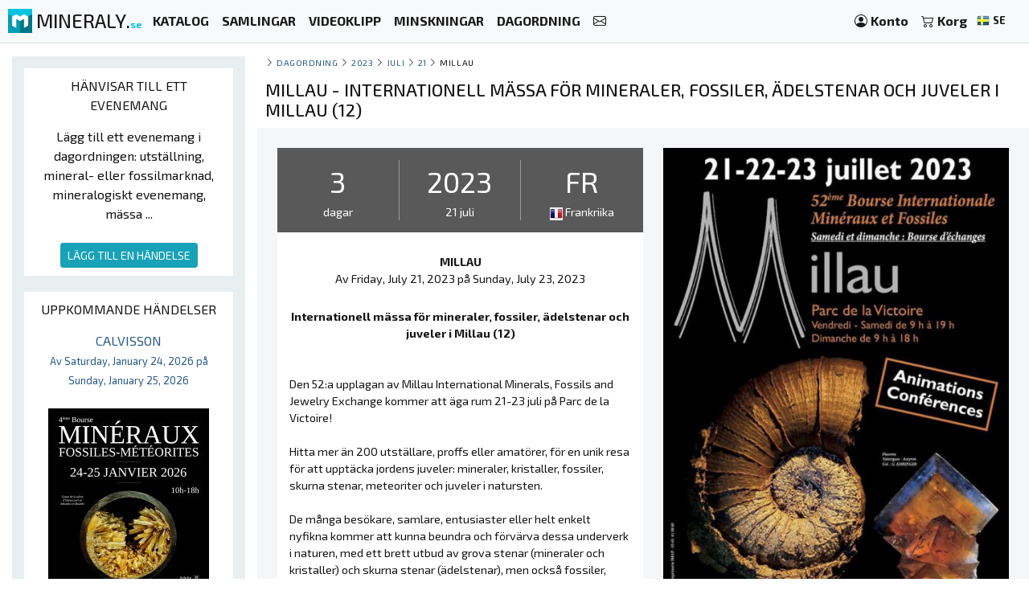

--- FILE ---
content_type: text/html; charset=UTF-8
request_url: https://mineraly.se/kalendern/2023/juli/21/frankriika-millau/internationell-massa-for-mineraler-fossiler-adelstenar-och-juveler-i-millau-12
body_size: 8963
content:
<!DOCTYPE html>
<html xmlns:og="http://ogp.me/ns#" lang="se">
    <head>

                                    <!-- Google tag (gtag.js) -->
                <script async src="https://www.googletagmanager.com/gtag/js?id=G-3HPTYBT877"></script>
                <script>
                window.dataLayer = window.dataLayer || [];
                function gtag(){dataLayer.push(arguments);}
                gtag('js', new Date());
                gtag('config', 'G-3HPTYBT877');
                </script>
                <!-- Google tag (gtag.js) -->
                <script async src="https://www.googletagmanager.com/gtag/js?id=G-G9MWB7YLDE"></script>
                <script>
                window.dataLayer = window.dataLayer || [];
                function gtag(){dataLayer.push(arguments);}
                gtag('js', new Date());
                gtag('config', 'G-G9MWB7YLDE');
                </script>
                    
        <meta charset="utf-8">
        <meta name="theme-color" content="#343a40">
        <meta http-equiv="X-UA-Compatible" content="IE=edge">
        <meta content="width=device-width, initial-scale=1, maximum-scale=4, user-scalable=yes" name="viewport">
        
                     
    <meta name="author" content="Ravaka & Mineraly">
<title>Millau, Internationell mässa för mineraler, fossiler, ädelstenar och juveler i Millau (12)</title>
    <meta name="description" content="Millau | av 21 juli 2023 på 23 juli 2023 | Den 52:a upplagan av Millau International Minerals, Fossils and Jewelry Exchange kommer att äga rum 21-23 juli på Parc de la Victo...">
    <meta property="og:type" content="article" />
    <meta property="og:title" content="Millau, Internationell mässa för mineraler, fossiler, ädelstenar och juveler i Millau (12)" />
    <meta property="og:description" content="Millau | av 21 juli 2023 på 23 juli 2023 | Den 52:a upplagan av Millau International Minerals, Fossils and Jewelry Exchange kommer att äga rum 21-23 juli på Parc de la Victo..." />
    <meta property="og:url" content="https://mineraly.se/kalendern/2023/juli/21/frankriika-millau/internationell-massa-for-mineraler-fossiler-adelstenar-och-juveler-i-millau-12" />
    <meta property="og:image" content="https://mineraly.se/media/calendar/228-salon-international-des-mineraux-fossiles-gemmes-et-bijoux-de-millau-12.jpg.bak" />

<script type="application/ld+json">
{
    "@context": "http:\/\/schema.org\/",
    "@type": "Event",
    "url": "https:\/\/mineraly.se\/kalendern\/2023\/juli\/21\/frankriika-millau\/internationell-massa-for-mineraler-fossiler-adelstenar-och-juveler-i-millau-12",
    "name": "Internationell m\u00e4ssa f\u00f6r mineraler, fossiler, \u00e4delstenar och juveler i Millau (12)",
    "description": "Den 52:a upplagan av Millau International Minerals, Fossils and Jewelry Exchange kommer att \u00e4ga rum 21-23 juli p\u00e5 Parc de la Victoire!\r\n\r\nHitta mer \u00e4n 200 utst\u00e4llare, proffs eller amat\u00f6rer, f\u00f6r en unik resa f\u00f6r att uppt\u00e4cka jordens juveler: mineraler, kristaller, fossiler, skurna stenar, meteoriter och juveler i natursten.\r\n\r\nDe m\u00e5nga bes\u00f6kare, samlare, entusiaster eller helt enkelt nyfikna kommer att kunna beundra och f\u00f6rv\u00e4rva dessa underverk i naturen, med ett brett utbud av grova stenar (mineraler och kristaller) och skurna stenar (\u00e4delstenar), men ocks\u00e5 fossiler, meteoriter och naturstenssmycken .\r\n\r\nDet \u00e4r en total neds\u00e4nkning i en fascinerande v\u00e4rld, d\u00e4r f\u00f6rundran garanteras tack vare m\u00e5ngfalden av stenar som erbjuds i alla former och f\u00e4rger. Varje mineral \u00e4r unikt och dess egenskaper g\u00f6r att du kan l\u00e4ra dig mer om v\u00e5r planets geologi!\r\n\r\nRestaurang och bar p\u00e5 plats \u2726 Gratis parkering\r\n\r\nSchema:\r\nFredag \u200b\u200b21 juli och l\u00f6rdag 22 juli: 10.00-19.00 \u2013 s\u00f6ndag 23. juli: 10.00-18.00.\r\n\r\nPlats:\r\nParc de la Victoire och i bygdeg\u00e5rden\r\nAvenue Charles de Gaulle\r\n12100 Millau\r\n\r\nPriser (biljett p\u00e5 plats):\r\n\r\n- Vuxenpris: 4\u20ac pris\r\n- Reducerat pris: (> 10 \u00e5r, studenter, seniorer, PMR) och f\u00f6r Millavois mot uppvisande av bevis\r\n- Gratis upp till 12 \u00e5r\r\n \r\nWebbplats: https:\/\/kristaliamineralexpos.com\r\n\r\nKontakt: Marie-Louise Navarro 06.09.02.22.03 - kristaliaplm@gmail.com",
    "startDate": "2023-07-21T00:00:00+02:00",
    "endDate": "2023-07-23T00:00:00+02:00",
    "location": {
        "@type": "Place",
        "name": "Parc de la victoire",
        "address": {
            "@type": "PostalAddress",
            "streetAddress": "Avenue Charles de Gaulles",
            "addressLocality": "Millau",
            "postalCode": 12100,
            "addressCountry": "FR"
        }
    },
    "image": [
        "https:\/\/mineraly.se\/media\/calendar\/228-salon-international-des-mineraux-fossiles-gemmes-et-bijoux-de-millau-12.jpg.bak"
    ]
}
</script>
        
                        <link rel="icon" type="image/png" href="/assets/mineraly/img/favicon.png?version=4.31">
        
        <link rel="stylesheet" href="https://cdn.jsdelivr.net/npm/bootstrap@4.6.0/dist/css/bootstrap.min.css">
        <link rel="stylesheet" href="https://cdn.jsdelivr.net/npm/bootstrap-slider@11.0.2/dist/css/bootstrap-slider.min.css">
                    <link rel="stylesheet" href="https://cdn.jsdelivr.net/npm/leaflet@1.7.1/dist/leaflet.css">
                
        <link rel="stylesheet" href="/assets/mineraly/css/main.min.css?version=4.31">
        <link rel="stylesheet" href="https://fonts.googleapis.com/css?family=Exo+2:300,300i,400,400i,500,500i,600,600i,700,700i,800&display=swap">
        <link rel="stylesheet" href="https://cdn.jsdelivr.net/npm/bootstrap-icons@1.11.3/font/bootstrap-icons.min.css">

    </head>
    <body>

        
    <nav class="navbar fixed-top navbar-expand-lg navbar-light bg-light navbar-zone border-bottom">
    
    <a class="navbar-brand" href="/" title="Samlarbara mineraler, kristaller, fossiler och meteoriter.">
        <img src="/assets/mineraly/img/logo.png?version=4.31" width="30" height="30" class="align-top" alt="Samlarbara mineraler, kristaller, fossiler och meteoriter." title="Samlarbara mineraler, kristaller, fossiler och meteoriter.">
        <span class="d-none d-sm-inline sitename">MINERALY.<small class="d-none d-sm-inline color-mineraly"><b>se</b></small></span>
    </a>

    <div class="collapse navbar-collapse" id="navbarNav">
        <ul class="navbar-nav mr-auto">
                        <li class="nav-item active">
                <a class="nav-link" href="/shop" title="Katalog över produkter till salu"><b>KATALOG</b></a>
            </li>
            <li class="nav-item active">
                <a class="nav-link" href="/shop/collections" title="Produktkollektioner till salu"><b>SAMLINGAR</b></a>
            </li>
            <li class="nav-item active">
                <a class="nav-link" href="/shop/videos" title="Videor av produkter till salu"><b>VIDEOKLIPP</b></a>
            </li>
            <li class="nav-item active">
                <a class="nav-link" href="/rabattkoder" title="Produkter på kampanj- och rabattkoder"><b>MINSKNINGAR</b></a>
            </li>
                        <li class="nav-item active">
                <a class="nav-link" href="/kalendern/stipendier-utstallningar-vardagsrum-massor" title="Kalender för stipendier, mässor och utställningar"><b>DAGORDNING</b></a>
            </li>
            <li class="nav-item active">
                <a class="nav-link" href="/contact" title="Kontakta oss"><b><i class="bi bi-envelope"></i></b></a>
            </li>
        </ul>
    </div>
    
    <span class="navbar-text">
    
        <div class="d-flex flex-row order-2 order-lg-3">
            <ul class="navbar-nav flex-row">
                <li class="nav-item active d-inline d-sm-inline d-md-none d-lg-none d-xl-none"><span class="nav-link px-2" title="Sök produkter"><i class="bi bi-search" id="search-button"></i></span></li>
                <li class="nav-item active">
                    <a class="nav-link px-2" href="/account" title="Mitt konto">
                        <i class="bi bi-person-circle"></i> <div class="d-none d-md-inline"><b>Konto </b></div>
                    </a>
                </li>
                <li class="nav-item active dropdown" id="nav-basket">
    <a class="nav-link px-2" href="/basket" title="Se min korg">
        <i class="bi bi-cart2"></i> <div class="d-none d-md-inline"><b>Korg</b></div>
            </a>
</li>
                <li class="nav-item active p-1">
                    <a href="/locales" title="Samlarbara mineraler, kristaller, fossiler och meteoriter. språk" rel="nofollow" data-toggle="modal" data-target="#modalLoad">
                        <img src="/assets/img/flags/se.webp?version=4.31" alt="Mineraly språk se" title="Mineraly Språk se" width="16px" height="16px"> <small><b>SE</b></small>
                        <i class="bi bi-caret-down text-light"></i>
                    </a>
                </li>
            </ul>
        </div>
    
    </span>
    
    <button class="navbar-toggler" type="button" data-toggle="collapse" data-target="#navbarNav" aria-controls="navbarNav" aria-expanded="false" aria-label="Toggle navigation">
        <span class="navbar-toggler-icon"></span>
    </button>

</nav>

            
        
    <div class="container-fluid" id="main-zone">
        <div class="row">

            <div class="col-12 col-sm-12 col-md-4 col-lg-3 col-xl-3 order-12 order-sm-12 order-md-4 left-col">
                <div class="left-div">
                
                    
                                            <div class="bloc">

    <div class="text-center bloc-title">
        HÄNVISAR TILL ETT EVENEMANG
    </div>

    <div class="row">
        <div class="col-12 calendar-menu text-center">

            Lägg till ett evenemang i dagordningen: utställning, mineral- eller fossilmarknad, mineralogiskt evenemang, mässa ...
            <br><br>
            <a href="/kalendern/lagg-till" title="Lägg till en händelse">
                <button class="btn btn-sm btn-info">LÄGG TILL EN HÄNDELSE</button>
            </a>
            
        </div>
    </div>
    
</div>
                                        
                    <div id="category-zone">
                        <div class="bloc">

    <div class="text-center bloc-title">
        UPPKOMMANDE HÄNDELSER
    </div>

    <div class="row">
                    <div class="col-12 text-center">
                <a href="/kalendern/2026/januari/24/frankriika-calvisson/4-e-mineral-fossil-och-meteoritmassan" title="4:e mineral-, fossil- och meteoritmässan">
                    CALVISSON<br>
                    <small>
                         
                            Av Saturday, January 24, 2026 på Sunday, January 25, 2026
                                            </small>
                                            <br><br>
                        <img src="https://mineraly.se/media/cache/page_200/media/calendar/463-4eme-bourse-aux-mineraux-fossiles-et-meteorites.jpg.bak" title="4:e mineral-, fossil- och meteoritmässan" alt="4:e mineral-, fossil- och meteoritmässan">
                                        <br><br>
                </a>
            </div>
                    <div class="col-12 text-center">
                <a href="/kalendern/2026/januari/24/frankriika-saint-jean-le-blanc/46-e-massan-for-mineraler-fossiler-och-adelstenar" title="46:e mässan för mineraler, fossiler och ädelstenar">
                    SAINT-JEAN-LE-BLANC<br>
                    <small>
                         
                            Av Saturday, January 24, 2026 på Sunday, January 25, 2026
                                            </small>
                                            <br><br>
                        <img src="https://mineraly.se/media/cache/page_200/media/calendar/479-46eme-salon-mineraux-fossiles-gemmes-meteorites-cristaux-bien-etre-et-bijoux-de-createurs.jpg.bak" title="46:e mässan för mineraler, fossiler och ädelstenar" alt="46:e mässan för mineraler, fossiler och ädelstenar">
                                        <br><br>
                </a>
            </div>
                    <div class="col-12 text-center">
                <a href="/kalendern/2026/januari/31/frankriika-guilherand-granges/46-e-guilherand-granges-mineral-och-fossilbors" title="46:e Guilherand-Granges mineral- och fossilbörs">
                    GUILHERAND-GRANGES<br>
                    <small>
                         
                            Av Saturday, January 31, 2026 på Sunday, February 1, 2026
                                            </small>
                                            <br><br>
                        <img src="https://mineraly.se/media/cache/page_200/calendar/465-46eme-bourse-mineraux-et-fossiles-de-guilherand-granges.jpg" title="46:e Guilherand-Granges mineral- och fossilbörs" alt="46:e Guilherand-Granges mineral- och fossilbörs">
                                        <br><br>
                </a>
            </div>
                    <div class="col-12 text-center">
                <a href="/kalendern/2026/januari/31/frankriika-merpins/utstallning-av-mineraler-fossiler-och-designersmycken" title="Utställning av mineraler, fossiler och designersmycken.">
                    MERPINS<br>
                    <small>
                         
                            Av Saturday, January 31, 2026 på Sunday, February 1, 2026
                                            </small>
                                            <br><br>
                        <img src="https://mineraly.se/media/cache/page_200/media/calendar/495-salon-mineraux-fossiles-bijoux-de-createur-15.jpg.bak" title="Utställning av mineraler, fossiler och designersmycken." alt="Utställning av mineraler, fossiler och designersmycken.">
                                        <br><br>
                </a>
            </div>
                    <div class="col-12 text-center">
                <a href="/kalendern/2026/januari/31/frankriika-villesiscle/1-a-mineral-fossil-och-smyckesutstallningen" title="1:a mineral-, fossil- och smyckesutställningen">
                    VILLESISCLE<br>
                    <small>
                         
                            Av Saturday, January 31, 2026 på Sunday, February 1, 2026
                                            </small>
                                            <br><br>
                        <img src="https://mineraly.se/media/cache/page_200/media/calendar/497-1er-salon-mineraux-fossiles-bijoux-3.jpg.bak" title="1:a mineral-, fossil- och smyckesutställningen" alt="1:a mineral-, fossil- och smyckesutställningen">
                                        <br><br>
                </a>
            </div>
            </div>
    
</div>
                    </div>

                </div>
            </div>

            <div class="col-12 col-sm-12 col-md-8 col-lg-9 col-xl-9 order-1 order-sm-1 order-md-8">
                <div class="row">
                    
                    <div class="col-12 ariane">
                                                    <a href="/kalendern/lagg-till" title="Lägg till en händelse" class="float-right d-block d-md-none">
                                <button class="btn btn-sm btn-info calendar-btn-add">LÄGG TILL EN HÄNDELSE</button>
                            </a>
                                                <i class="bi bi-chevron-right"></i> <a href="/kalendern/stipendier-utstallningar-vardagsrum-massor" title="Kalender för stipendier, mässor och utställningar">Dagordning</a>
                                                    <i class="bi bi-chevron-right"></i> <a href="/kalendern/2023" title="Mineralutställning år 2023">2023</a>
                                                                            <i class="bi bi-chevron-right"></i> <a href="/kalendern/2023/juli" title="Mineralutställning juli 2023">juli</a>
                                                                            <i class="bi bi-chevron-right"></i> <a href="/kalendern/2023/juli/21" title="Mineralutställning 21 juli 2023">21</a>
                                                                            <i class="bi bi-chevron-right"></i> Millau
                                                                    </div>
                </div>
    
                
                

<div id="result-zone">

    <div class="row">
        <div class="col-12 h1-head">
                        
            <h1 class="h1-title">Millau - Internationell mässa för mineraler, fossiler, ädelstenar och juveler i Millau (12)</h1>
        </div>
    </div>

    <div class="row panel">
        <div class="col-12 col-sm-12 col-md-12 col-lg-6 col-xl-6 panel-full bg-white">

            <div class="panel-items">
                
                <div class="row">
                    <div class="col-4 text-center panel-border-right">
                        <div class="panel-item-value">3</div>
                        <div class="panel-item-unit">dagar</div>
                    </div>
                    <div class="col-4 text-center panel-border-right">
                        <div class="panel-item-value">2023</div>
                        <div class="panel-item-unit">21 juli</div>
                    </div>
                    <div class="col-4 text-center">
                        <div class="panel-item-value">FR</div>
                        <div class="panel-item-unit"><img src="/assets/img/flags/fr.webp"> Frankriika</div>
                    </div>
                </div>

            </div>

            <div class="col-12 panel-details">
                
                <div class="panel-detail text-center">
                    <br>
                    <b>MILLAU</b><br>
                     
                        Av Friday, July 21, 2023 på Sunday, July 23, 2023
                                    </div>
                
                <br>
                <div class="text-center"><b>Internationell mässa för mineraler, fossiler, ädelstenar och juveler i Millau (12)</b></div>
                <br><br>
                Den 52:a upplagan av Millau International Minerals, Fossils and Jewelry Exchange kommer att äga rum 21-23 juli på Parc de la Victoire!<br />
<br />
Hitta mer än 200 utställare, proffs eller amatörer, för en unik resa för att upptäcka jordens juveler: mineraler, kristaller, fossiler, skurna stenar, meteoriter och juveler i natursten.<br />
<br />
De många besökare, samlare, entusiaster eller helt enkelt nyfikna kommer att kunna beundra och förvärva dessa underverk i naturen, med ett brett utbud av grova stenar (mineraler och kristaller) och skurna stenar (ädelstenar), men också fossiler, meteoriter och naturstenssmycken .<br />
<br />
Det är en total nedsänkning i en fascinerande värld, där förundran garanteras tack vare mångfalden av stenar som erbjuds i alla former och färger. Varje mineral är unikt och dess egenskaper gör att du kan lära dig mer om vår planets geologi!<br />
<br />
Restaurang och bar på plats ✦ Gratis parkering<br />
<br />
Schema:<br />
Fredag ​​21 juli och lördag 22 juli: 10.00-19.00 – söndag 23. juli: 10.00-18.00.<br />
<br />
Plats:<br />
Parc de la Victoire och i bygdegården<br />
Avenue Charles de Gaulle<br />
12100 Millau<br />
<br />
Priser (biljett på plats):<br />
<br />
- Vuxenpris: 4€ pris<br />
- Reducerat pris: (> 10 år, studenter, seniorer, PMR) och för Millavois mot uppvisande av bevis<br />
- Gratis upp till 12 år<br />
 <br />
Webbplats: https://kristaliamineralexpos.com<br />
<br />
Kontakt: Marie-Louise Navarro 06.09.02.22.03 - kristaliaplm@gmail.com<br>
                <br>
                
                <div class="row">
                    <div class="col-6 panel-border-right-light" style="padding:0 25px">
                        
                        Parc de la victoire<br>                        Avenue Charles de Gaulles<br>                        12100 Millau<br>
                        FRANKRIIKA
                        
                    </div>
                    <div class="col-6 small" style="padding:0 25px">
                        
                        <i class="bi bi-globe" aria-hidden="true"></i>&nbsp; <a href="https://kristaliamineralexpos.com" target="_blank">https://kristaliamineralexpos....</a><br>                        <i class="bi bi-envelope" aria-hidden="true"></i>&nbsp; <a href="mailto:kristaliamineralexpos@gmail.com" target="_blank">kristaliamineralexpos@gmail.com</a><br>                        <i class="bi bi-phone" aria-hidden="true"></i>&nbsp; 0609022203<br>                        <i class="bi bi-person" aria-hidden="true"></i>&nbsp; Navarro Marie-Louise
                    </div>
                </div>
                
            </div>

        </div>
        <div class="col-12 col-sm-12 col-md-12 col-lg-6 col-xl-6 panel-left">
            <img src="https://mineraly.se/media/cache/page_600/media/calendar/228-salon-international-des-mineraux-fossiles-gemmes-et-bijoux-de-millau-12.jpg.bak" class="width-100" title="Internationell mässa för mineraler, fossiler, ädelstenar och juveler i Millau (12)" alt="Internationell mässa för mineraler, fossiler, ädelstenar och juveler i Millau (12)">
        </div>
    </div>

    <div class="row">
        <div class="col-12 calendar-map">
            <div id="map-event"></div>
        </div>
    </div>

</div>

                
                    <div class="row">
        <div class="col-12 product-zone-title">
            Att upptäcka i butiken :
        </div>
                    <div class="col product-zone">
                                <div class="product-box h-100">
        <div class="search-links">
                            <div class="product_basket_17566">
                                        
    <a href="/basket/add/17566/min" data-toggle="modal" data-target="#modalLoad" class="add-basket" title="Lägg till i kundvagn" rel="nofollow">
                    <span class="search-link text-dark">
                <i class="bi bi-cart2"></i> 
            </span>
            </a>

                </div>
                    </div>
        <div class="product-box-image">
                                                <div class="triangle triangle-medium triangle-new"></div><div class="triangle-text triangle-text-medium triangle-text-new">NEW</div>
                                                    <a href="/shop/kristaller/kristallisering/barite/17566" title="Liten baryt från Marocko" id="media_17566"><img src="https://mineraly.se/media/cache/square_200/product/2025/11/17566/barytine-brune-cristaux-12.jpg" alt="Liten marockansk brun baryta" title="Liten marockansk brun baryta" width="100%" height="100%"></a>
        </div>
        <div class="product-box-head">
            <div class="product-box-price">
                                                    <div class=""><b>
                        49<sup>€</sup>
                    </b></div>
                            </div>
            <div class="product-box-title">
                                                                <a href="/shop/kristaller/kristallisering/barite/17566" title="Liten baryt från Marocko">
                    <img src="/assets/img/flags/ma.webp?version=4.31" alt="Marokko" title="Barite mineraler Marokko" width="16px" height="16px"> barite
                </a>
            </div>
        </div>
        <div class="product-box-info">
                            <div class="text-center">
                    <small>
                        215 gram | 
                                                    80x75x50 mm
                                            </small>
                    <div class="pt-2 pb-2">
                        <a href="/shop/kristaller/kristallisering/barite/17566" title="Liten baryt från Marocko" class="rounded product-box-button pr-2 pl-2">
                            se produkt
                        </a>
                    </div>
                </div>
                    </div>
    </div>


            </div>
                    <div class="col product-zone">
                                <div class="product-box product-box-pro h-100">
        <div class="search-links">
                            <div class="product_basket_17904">
                                        
    <a href="/basket/add/17904/min" data-toggle="modal" data-target="#modalLoad" class="add-basket" title="Lägg till i kundvagn" rel="nofollow">
                    <span class="search-link text-danger">
                <i class="bi bi-cart2"></i> 
            </span>
            </a>

                </div>
                    </div>
        <div class="product-box-image">
                            <div class="icone-pro-min">
                    <i class="bi bi-lock-fill"></i> PRO
                </div>
                                    <a href="/shop/objekt/skivor/aragonit/17904" title="Naturlig grön Aragonit sten skiva Spánia 585gr mm" id="media_17904"><img src="https://mineraly.se/media/cache/square_200/product/pro/17904-aragonite-085517.jpg" alt="Naturlig grön Aragonit sten skiva" title="Naturlig grön Aragonit sten skiva" width="100%" height="100%"></a>
        </div>
        <div class="product-box-head">
            <div class="product-box-price">
                                                    <a href="/pro/info" class="text-danger small" data-toggle="modal" data-target="#modalLoad" title="Produkter reserverade för proffs och återförsäljare av mineraler.">
                        <i class="bi bi-question-circle-fill"></i>
                    </a>
                            </div>
            <div class="product-box-title">
                                                                <a href="/shop/objekt/skivor/aragonit/17904" title="Naturlig grön Aragonit sten skiva Spánia 585gr mm">
                    <img src="/assets/img/flags/es.webp?version=4.31" alt="Spánia" title="Aragonit mineraler Spánia" width="16px" height="16px"> aragonit
                </a>
            </div>
        </div>
        <div class="product-box-info">
                            <div class="text-center">
                    <small>
                        585 gram | 
                                                    9 produkter
                                            </small>
                    <div class="pt-2 pb-2">
                        <a href="/shop/objekt/skivor/aragonit/17904" title="Naturlig grön Aragonit sten skiva Spánia 585gr mm" class="rounded product-box-button-pro pr-2 pl-2">
                            se produkt
                        </a>
                    </div>
                </div>
                    </div>
    </div>


            </div>
                    <div class="col product-zone">
                                <div class="product-box h-100">
        <div class="search-links">
                            <div class="product_basket_17619">
                                        
    <a href="/basket/add/17619/min" data-toggle="modal" data-target="#modalLoad" class="add-basket" title="Lägg till i kundvagn" rel="nofollow">
                    <span class="search-link text-dark">
                <i class="bi bi-cart2"></i> 
            </span>
            </a>

                </div>
                    </div>
        <div class="product-box-image">
                                                <div class="triangle triangle-medium triangle-new"></div><div class="triangle-text triangle-text-medium triangle-text-new">NEW</div>
                                                    <a href="/shop/kristaller/kristaller-pa-matris/epidote/17619" title="Kristallin epidot från Marocko" id="media_17619"><img src="https://mineraly.se/media/cache/square_200/product/2025/11/17619/epidote-cristaux-01.jpg" alt="Imilchil-epidotkristaller på klar matris" title="Imilchil-epidotkristaller på klar matris" width="100%" height="100%"></a>
        </div>
        <div class="product-box-head">
            <div class="product-box-price">
                                                    <div class=""><b>
                        69<sup>€</sup>
                    </b></div>
                            </div>
            <div class="product-box-title">
                                                                <a href="/shop/kristaller/kristaller-pa-matris/epidote/17619" title="Kristallin epidot från Marocko">
                    <img src="/assets/img/flags/ma.webp?version=4.31" alt="Marokko" title="Epidote mineraler Marokko" width="16px" height="16px"> epidote
                </a>
            </div>
        </div>
        <div class="product-box-info">
                            <div class="text-center">
                    <small>
                        200 gram | 
                                                    70x55x50 mm
                                            </small>
                    <div class="pt-2 pb-2">
                        <a href="/shop/kristaller/kristaller-pa-matris/epidote/17619" title="Kristallin epidot från Marocko" class="rounded product-box-button pr-2 pl-2">
                            se produkt
                        </a>
                    </div>
                </div>
                    </div>
    </div>


            </div>
                    <div class="col product-zone">
                                <div class="product-box h-100">
        <div class="search-links">
                            <div class="product_basket_17593">
                                        
    <a href="/basket/add/17593/min" data-toggle="modal" data-target="#modalLoad" class="add-basket" title="Lägg till i kundvagn" rel="nofollow">
                    <span class="search-link text-dark">
                <i class="bi bi-cart2"></i> 
            </span>
            </a>

                </div>
                    </div>
        <div class="product-box-image">
                                                <div class="triangle triangle-medium triangle-new"></div><div class="triangle-text triangle-text-medium triangle-text-new">NEW</div>
                                                    <a href="/shop/kristaller/kristaller-pa-matris/flusspat/17593" title="Grön fluorit Marocko - rå mineralprov" id="media_17593"><img src="https://mineraly.se/media/cache/square_200/product/2025/11/17593/fluorite-cube-cristal-11.jpg" alt="Grön fluorit Marocko: Samlingsexemplar på gangsten" title="Grön fluorit Marocko: Samlingsexemplar på gangsten" width="100%" height="100%"></a>
        </div>
        <div class="product-box-head">
            <div class="product-box-price">
                                                    <div class=""><b>
                        89<sup>€</sup>
                    </b></div>
                            </div>
            <div class="product-box-title">
                                                                <a href="/shop/kristaller/kristaller-pa-matris/flusspat/17593" title="Grön fluorit Marocko - rå mineralprov">
                    <img src="/assets/img/flags/ma.webp?version=4.31" alt="Marokko" title="Flusspat mineraler Marokko" width="16px" height="16px"> flusspat
                </a>
            </div>
        </div>
        <div class="product-box-info">
                            <div class="text-center">
                    <small>
                        670 gram | 
                                                    130x100x60 mm
                                            </small>
                    <div class="pt-2 pb-2">
                        <a href="/shop/kristaller/kristaller-pa-matris/flusspat/17593" title="Grön fluorit Marocko - rå mineralprov" class="rounded product-box-button pr-2 pl-2">
                            se produkt
                        </a>
                    </div>
                </div>
                    </div>
    </div>


            </div>
                    <div class="col product-zone">
                                <div class="product-box h-100">
        <div class="search-links">
                            <div class="product_basket_17843">
                                        
    <a href="/basket/add/17843/min" data-toggle="modal" data-target="#modalLoad" class="add-basket" title="Lägg till i kundvagn" rel="nofollow">
                    <span class="search-link text-dark">
                <i class="bi bi-cart2"></i> 
            </span>
            </a>

                </div>
                    </div>
        <div class="product-box-image">
                                                <div class="triangle triangle-medium triangle-new"></div><div class="triangle-text triangle-text-medium triangle-text-new">NEW</div>
                                                    <a href="/shop/kristaller/kristallisering/barite/17843" title="Orange baryt från Marocko i kristallform" id="media_17843"><img src="https://mineraly.se/media/cache/square_200/product/2025/12/17843/barytine-cristaux-01.JPG" alt="Naturlig kristallisering av marockansk orange baryt" title="Naturlig kristallisering av marockansk orange baryt" width="100%" height="100%"></a>
        </div>
        <div class="product-box-head">
            <div class="product-box-price">
                                                    <div class=""><b>
                        44<sup>€</sup>
                    </b></div>
                            </div>
            <div class="product-box-title">
                                                                <a href="/shop/kristaller/kristallisering/barite/17843" title="Orange baryt från Marocko i kristallform">
                    <img src="/assets/img/flags/ma.webp?version=4.31" alt="Marokko" title="Barite mineraler Marokko" width="16px" height="16px"> barite
                </a>
            </div>
        </div>
        <div class="product-box-info">
                            <div class="text-center">
                    <small>
                        1.1 kilo | 
                                                    170x60x85 mm
                                            </small>
                    <div class="pt-2 pb-2">
                        <a href="/shop/kristaller/kristallisering/barite/17843" title="Orange baryt från Marocko i kristallform" class="rounded product-box-button pr-2 pl-2">
                            se produkt
                        </a>
                    </div>
                </div>
                    </div>
    </div>


            </div>
                    <div class="col product-zone">
                                <div class="product-box h-100">
        <div class="search-links">
                            <div class="product_basket_17844">
                                        
    <a href="/basket/add/17844/min" data-toggle="modal" data-target="#modalLoad" class="add-basket" title="Lägg till i kundvagn" rel="nofollow">
                    <span class="search-link text-dark">
                <i class="bi bi-cart2"></i> 
            </span>
            </a>

                </div>
                    </div>
        <div class="product-box-image">
                                                <div class="triangle triangle-medium triangle-new"></div><div class="triangle-text triangle-text-medium triangle-text-new">NEW</div>
                                                    <a href="/shop/kristaller/kristallisering/barite/17844" title="Kristallisering av orange marockansk baryt" id="media_17844"><img src="https://mineraly.se/media/cache/square_200/product/2025/12/17844/barytine-cristaux-05.JPG" alt="Orangea barytkristaller från Marocko för samlare" title="Orangea barytkristaller från Marocko för samlare" width="100%" height="100%"></a>
        </div>
        <div class="product-box-head">
            <div class="product-box-price">
                                                    <div class=""><b>
                        59<sup>€</sup>
                    </b></div>
                            </div>
            <div class="product-box-title">
                                                                <a href="/shop/kristaller/kristallisering/barite/17844" title="Kristallisering av orange marockansk baryt">
                    <img src="/assets/img/flags/ma.webp?version=4.31" alt="Marokko" title="Barite mineraler Marokko" width="16px" height="16px"> barite
                </a>
            </div>
        </div>
        <div class="product-box-info">
                            <div class="text-center">
                    <small>
                        1.32 kilo | 
                                                    160x65x120 mm
                                            </small>
                    <div class="pt-2 pb-2">
                        <a href="/shop/kristaller/kristallisering/barite/17844" title="Kristallisering av orange marockansk baryt" class="rounded product-box-button pr-2 pl-2">
                            se produkt
                        </a>
                    </div>
                </div>
                    </div>
    </div>


            </div>
                    <div class="col product-zone">
                                <div class="product-box h-100">
        <div class="search-links">
                            <div class="product_basket_17588">
                                        
    <a href="/basket/add/17588/min" data-toggle="modal" data-target="#modalLoad" class="add-basket" title="Lägg till i kundvagn" rel="nofollow">
                    <span class="search-link text-dark">
                <i class="bi bi-cart2"></i> 
            </span>
            </a>

                </div>
                    </div>
        <div class="product-box-image">
                                                <div class="triangle triangle-medium triangle-new"></div><div class="triangle-text triangle-text-medium triangle-text-new">NEW</div>
                                                    <a href="/shop/kristaller/kristaller-pa-matris/flusspat/17588" title="Fluorit på gångart - Geologiskt prov" id="media_17588"><img src="https://mineraly.se/media/cache/square_200/product/2025/11/17588/fluorite-cube-cristal-06.jpg" alt="Naturlig grön fluorit: Prov på sten för insamling" title="Naturlig grön fluorit: Prov på sten för insamling" width="100%" height="100%"></a>
        </div>
        <div class="product-box-head">
            <div class="product-box-price">
                                                    <div class=""><b>
                        59<sup>€</sup>
                    </b></div>
                            </div>
            <div class="product-box-title">
                                                                <a href="/shop/kristaller/kristaller-pa-matris/flusspat/17588" title="Fluorit på gångart - Geologiskt prov">
                    <img src="/assets/img/flags/ma.webp?version=4.31" alt="Marokko" title="Flusspat mineraler Marokko" width="16px" height="16px"> flusspat
                </a>
            </div>
        </div>
        <div class="product-box-info">
                            <div class="text-center">
                    <small>
                        380 gram | 
                                                    110x60x50 mm
                                            </small>
                    <div class="pt-2 pb-2">
                        <a href="/shop/kristaller/kristaller-pa-matris/flusspat/17588" title="Fluorit på gångart - Geologiskt prov" class="rounded product-box-button pr-2 pl-2">
                            se produkt
                        </a>
                    </div>
                </div>
                    </div>
    </div>


            </div>
                    <div class="col product-zone">
                                <div class="product-box h-100">
        <div class="search-links">
                            <div class="product_basket_17630">
                                        
    <a href="/basket/add/17630/min" data-toggle="modal" data-target="#modalLoad" class="add-basket" title="Lägg till i kundvagn" rel="nofollow">
                    <span class="search-link text-dark">
                <i class="bi bi-cart2"></i> 
            </span>
            </a>

                </div>
                    </div>
        <div class="product-box-image">
                                                <div class="triangle triangle-medium triangle-new"></div><div class="triangle-text triangle-text-medium triangle-text-new">NEW</div>
                                                    <a href="/shop/kristaller/kristaller-pa-matris/epidote/17630" title="Grön epidot på matris från Marocko" id="media_17630"><img src="https://mineraly.se/media/cache/square_200/product/2025/11/17630/epidote-cristaux-12.jpg" alt="Gröna epidotkristaller på matris från Marocko" title="Gröna epidotkristaller på matris från Marocko" width="100%" height="100%"></a>
        </div>
        <div class="product-box-head">
            <div class="product-box-price">
                                                    <div class=""><b>
                        99<sup>€</sup>
                    </b></div>
                            </div>
            <div class="product-box-title">
                                                                <a href="/shop/kristaller/kristaller-pa-matris/epidote/17630" title="Grön epidot på matris från Marocko">
                    <img src="/assets/img/flags/ma.webp?version=4.31" alt="Marokko" title="Epidote mineraler Marokko" width="16px" height="16px"> epidote
                </a>
            </div>
        </div>
        <div class="product-box-info">
                            <div class="text-center">
                    <small>
                        315 gram | 
                                                    80x60x60 mm
                                            </small>
                    <div class="pt-2 pb-2">
                        <a href="/shop/kristaller/kristaller-pa-matris/epidote/17630" title="Grön epidot på matris från Marocko" class="rounded product-box-button pr-2 pl-2">
                            se produkt
                        </a>
                    </div>
                </div>
                    </div>
    </div>


            </div>
                    <div class="col product-zone">
                                <div class="product-box h-100">
        <div class="search-links">
                            <div class="product_basket_17277">
                                        
    <a href="/basket/add/17277/min" data-toggle="modal" data-target="#modalLoad" class="add-basket" title="Lägg till i kundvagn" rel="nofollow">
                    <span class="search-link text-dark">
                <i class="bi bi-cart2"></i> 
            </span>
            </a>

                </div>
                    </div>
        <div class="product-box-image">
                                                <div class="triangle triangle-medium triangle-new"></div><div class="triangle-text triangle-text-medium triangle-text-new">NEW</div>
                                                    <a href="/shop/fossiler/polerade-fossiler/ammonit/17277" title="Polerad ammonit från Madagaskar – Prestigefylld samling" id="media_17277"><img src="https://mineraly.se/media/cache/square_200/product/2025/12/17277/ammonite-sciee-007.jpg" alt="Ammonitfossil polerad sektion – Madagaskars geologi" title="Ammonitfossil polerad sektion – Madagaskars geologi" width="100%" height="100%"></a>
        </div>
        <div class="product-box-head">
            <div class="product-box-price">
                                                    <div class=""><b>
                        69<sup>€</sup>
                    </b></div>
                            </div>
            <div class="product-box-title">
                                                                <a href="/shop/fossiler/polerade-fossiler/ammonit/17277" title="Polerad ammonit från Madagaskar – Prestigefylld samling">
                    <img src="/assets/img/flags/mg.webp?version=4.31" alt="Madagaskar" title="Ammonit mineraler Madagaskar" width="16px" height="16px"> ammonit
                </a>
            </div>
        </div>
        <div class="product-box-info">
                            <div class="text-center">
                    <small>
                        465 gram | 
                                                    155x130x20 mm
                                            </small>
                    <div class="pt-2 pb-2">
                        <a href="/shop/fossiler/polerade-fossiler/ammonit/17277" title="Polerad ammonit från Madagaskar – Prestigefylld samling" class="rounded product-box-button pr-2 pl-2">
                            se produkt
                        </a>
                    </div>
                </div>
                    </div>
    </div>


            </div>
                    <div class="col product-zone">
                                <div class="product-box h-100">
        <div class="search-links">
                            <div class="product_basket_17473">
                                        
    <a href="/basket/add/17473/min" data-toggle="modal" data-target="#modalLoad" class="add-basket" title="Lägg till i kundvagn" rel="nofollow">
                    <span class="search-link text-dark">
                <i class="bi bi-cart2"></i> 
            </span>
            </a>

                </div>
                    </div>
        <div class="product-box-image">
                                                <div class="triangle triangle-medium triangle-new"></div><div class="triangle-text triangle-text-medium triangle-text-new">NEW</div>
                                                    <a href="/shop/prydnad/polerade-stenar/labradorit/17473" title="Dekorativt exemplar av polerad labradorit 955 g" id="media_17473"><img src="https://mineraly.se/media/cache/square_200/product/2025/12/17473/labradorite-madagascar-183.jpg" alt="Polerad labradorit, dekorativt exemplar från Madagaskar" title="Polerad labradorit, dekorativt exemplar från Madagaskar" width="100%" height="100%"></a>
        </div>
        <div class="product-box-head">
            <div class="product-box-price">
                                                    <div class=""><b>
                        69<sup>€</sup>
                    </b></div>
                            </div>
            <div class="product-box-title">
                                                                <a href="/shop/prydnad/polerade-stenar/labradorit/17473" title="Dekorativt exemplar av polerad labradorit 955 g">
                    <img src="/assets/img/flags/mg.webp?version=4.31" alt="Madagaskar" title="Labradorit mineraler Madagaskar" width="16px" height="16px"> labradorit
                </a>
            </div>
        </div>
        <div class="product-box-info">
                            <div class="text-center">
                    <small>
                        955 gram | 
                                                    80x45x125 mm
                                            </small>
                    <div class="pt-2 pb-2">
                        <a href="/shop/prydnad/polerade-stenar/labradorit/17473" title="Dekorativt exemplar av polerad labradorit 955 g" class="rounded product-box-button pr-2 pl-2">
                            se produkt
                        </a>
                    </div>
                </div>
                    </div>
    </div>


            </div>
                    <div class="col product-zone">
                                <div class="product-box h-100">
        <div class="search-links">
                            <div class="product_basket_17419">
                                        
    <a href="/basket/add/17419/min" data-toggle="modal" data-target="#modalLoad" class="add-basket" title="Lägg till i kundvagn" rel="nofollow">
                    <span class="search-link text-dark">
                <i class="bi bi-cart2"></i> 
            </span>
            </a>

                </div>
                    </div>
        <div class="product-box-image">
                                                                <a href="/shop/prydnad/polerade-stenar/karneol/17419" title="Naturlig estetik: Karneol från Madagaskar 705 g" id="media_17419"><img src="https://mineraly.se/media/cache/square_200/product/2025/09/17419/cornaline-polie-066.jpg" alt="Karneol polerad dekorativ ornament - Autentisk Madagaskarsten för inomhusbruk" title="Karneol polerad dekorativ ornament - Autentisk Madagaskarsten för inomhusbruk" width="100%" height="100%"></a>
        </div>
        <div class="product-box-head">
            <div class="product-box-price">
                                                    <div class=""><b>
                        59<sup>€</sup>
                    </b></div>
                            </div>
            <div class="product-box-title">
                                                                <a href="/shop/prydnad/polerade-stenar/karneol/17419" title="Naturlig estetik: Karneol från Madagaskar 705 g">
                    <img src="/assets/img/flags/mg.webp?version=4.31" alt="Madagaskar" title="Karneol mineraler Madagaskar" width="16px" height="16px"> karneol
                </a>
            </div>
        </div>
        <div class="product-box-info">
                            <div class="text-center">
                    <small>
                        705 gram | 
                                                    85x55x110 mm
                                            </small>
                    <div class="pt-2 pb-2">
                        <a href="/shop/prydnad/polerade-stenar/karneol/17419" title="Naturlig estetik: Karneol från Madagaskar 705 g" class="rounded product-box-button pr-2 pl-2">
                            se produkt
                        </a>
                    </div>
                </div>
                    </div>
    </div>


            </div>
                    <div class="col product-zone">
                                <div class="product-box h-100">
        <div class="search-links">
                            <div class="product_basket_17568">
                                        
    <a href="/basket/add/17568/min" data-toggle="modal" data-target="#modalLoad" class="add-basket" title="Lägg till i kundvagn" rel="nofollow">
                    <span class="search-link text-dark">
                <i class="bi bi-cart2"></i> 
            </span>
            </a>

                </div>
                    </div>
        <div class="product-box-image">
                                                <div class="triangle triangle-medium triangle-new"></div><div class="triangle-text triangle-text-medium triangle-text-new">NEW</div>
                                                    <a href="/shop/kristaller/kristallisering/barite/17568" title="Genomskinlig baryt från Marocko" id="media_17568"><img src="https://mineraly.se/media/cache/square_200/product/2025/11/17568/barytine-brune-cristaux-14.jpg" alt="Genomskinlig brun baryt från Marocko" title="Genomskinlig brun baryt från Marocko" width="100%" height="100%"></a>
        </div>
        <div class="product-box-head">
            <div class="product-box-price">
                                                    <div class=""><b>
                        69<sup>€</sup>
                    </b></div>
                            </div>
            <div class="product-box-title">
                                                                <a href="/shop/kristaller/kristallisering/barite/17568" title="Genomskinlig baryt från Marocko">
                    <img src="/assets/img/flags/ma.webp?version=4.31" alt="Marokko" title="Barite mineraler Marokko" width="16px" height="16px"> barite
                </a>
            </div>
        </div>
        <div class="product-box-info">
                            <div class="text-center">
                    <small>
                        190 gram | 
                                                    120x80x45 mm
                                            </small>
                    <div class="pt-2 pb-2">
                        <a href="/shop/kristaller/kristallisering/barite/17568" title="Genomskinlig baryt från Marocko" class="rounded product-box-button pr-2 pl-2">
                            se produkt
                        </a>
                    </div>
                </div>
                    </div>
    </div>


            </div>
            </div>


            </div>
        </div>
    </div>

                <div class="container-fluid footer">
        <div class="row">
            <div class="col-12 text-center">
                
                <div class="footer-link">
                                                                                                                        <a href="/info/allmanna-villkor-for-forsaljning-och-anvandning" title="Allmänna villkor för försäljning och användning">CGV</a>&nbsp;&bull;&nbsp;
                                                                                                                            <a href="/info/rattsligt-meddelande" title="Rättsligt meddelande">Rättsligt meddelande</a>&nbsp;&bull;&nbsp;
                                                                                                                            <a href="/info/sekretessforklaring" title="Sekretessförklaring">Sekretess</a>&nbsp;&bull;&nbsp;
                                                                                                                            <a href="/info/vilka-ar-vi" title="Vilka är vi ?">Vilka är vi ?</a>&nbsp;&bull;&nbsp;
                                                                                                                            <a href="/info/returpolicy-och-leveranstider" title="Returpolicy och leveranstider">Retur och leverans</a>&nbsp;&bull;&nbsp;
                                                                <a href="/pro/info" data-toggle="modal" data-target="#modalLoad" title="Skapa ett professionellt konto">
                        Professionell tillgång
                    </a>&nbsp;&bull;&nbsp;
                    Ravaka <b>&</b> Mineraly Rennes France
                </div>
                
                <div class="footer-link-social">
                    <a href="/blog" title="Blog Mineraly"><i class="bi bi-file-earmark-text-fill"></i> Blog Mineraly</a> 
                                                                <a href="https://www.facebook.com/mineraly.fr/" target="_blank" title="Ravaka et Mineraly Facebook"><i class="bi bi-facebook"></i> Facebook</a>
                                            <a href="https://www.instagram.com/mineraly.fr/" target="_blank" title="Ravaka et Mineraly Instagram"><i class="bi bi-instagram"></i> Instagram</a>
                                        &nbsp; <i class="bi bi-telephone"></i> 07 67 76 45 88 &nbsp; <i class="bi bi-envelope"></i> <a href="mailto:contact&commat;mineraly&period;se" title="Kontakta oss via e-post">contact&commat;mineraly&period;se</a> &nbsp; <i class="bi bi-globe"></i> <a href="https://mineraly.fr" target="_blank" title="Samlarbara mineraler, kristaller, fossiler och meteoriter.">https://mineraly.fr</a> &nbsp; <i class="bi bi-globe"></i> <a href="https://cristaly.eu/se" target="_blank" title="Försäljning av kristaller, mineraler, fossiler och samlarstenar: unika, sällsynta, estetiska eller originaldelar för samling och prydnad">https://cristaly.eu/se</a>
                </div>

                <div class="footer-link-locale">
                                                                <a href="https://mineraly.fr" title="Français : https://mineraly.fr">
                            <img src="/assets/img/flags/fr.webp?version=4.31" alt="Français : https://mineraly.fr" title="Français : https://mineraly.fr" width="16px" height="16px"> mineraly.fr
                        </a>
                                                    &bull;
                                                                    <a href="https://mineraly.co.uk" title="English : https://mineraly.co.uk">
                            <img src="/assets/img/flags/gb.webp?version=4.31" alt="English : https://mineraly.co.uk" title="English : https://mineraly.co.uk" width="16px" height="16px"> mineraly.co.uk
                        </a>
                                                    &bull;
                                                                    <a href="https://mineraly.com.de" title="Deutsch : https://mineraly.com.de">
                            <img src="/assets/img/flags/de.webp?version=4.31" alt="Deutsch : https://mineraly.com.de" title="Deutsch : https://mineraly.com.de" width="16px" height="16px"> mineraly.com.de
                        </a>
                                                    &bull;
                                                                    <a href="https://mineraly.it" title="Italiano : https://mineraly.it">
                            <img src="/assets/img/flags/it.webp?version=4.31" alt="Italiano : https://mineraly.it" title="Italiano : https://mineraly.it" width="16px" height="16px"> mineraly.it
                        </a>
                                                    &bull;
                                                                    <a href="https://mineraly.es" title="Español : https://mineraly.es">
                            <img src="/assets/img/flags/es.webp?version=4.31" alt="Español : https://mineraly.es" title="Español : https://mineraly.es" width="16px" height="16px"> mineraly.es
                        </a>
                                                    &bull;
                                                                    <a href="https://mineraly.nl" title="Nederlands : https://mineraly.nl">
                            <img src="/assets/img/flags/nl.webp?version=4.31" alt="Nederlands : https://mineraly.nl" title="Nederlands : https://mineraly.nl" width="16px" height="16px"> mineraly.nl
                        </a>
                                                    &bull;
                                                                    <a href="https://mineraly.pt" title="Português : https://mineraly.pt">
                            <img src="/assets/img/flags/pt.webp?version=4.31" alt="Português : https://mineraly.pt" title="Português : https://mineraly.pt" width="16px" height="16px"> mineraly.pt
                        </a>
                                                    &bull;
                                                                    <a href="https://mineraly.se" title="Sverige : https://mineraly.se">
                            <img src="/assets/img/flags/se.webp?version=4.31" alt="Sverige : https://mineraly.se" title="Sverige : https://mineraly.se" width="16px" height="16px"> mineraly.se
                        </a>
                                                            </div>
                
                <div class="footer-link-payment">
                    <img src="/assets/img/logo-paypal.png?version=4.31" alt="Betalningsmetoder Paypal" title="Betalningsmetoder Paypal" width="33px" height="20px">
                    <img src="/assets/img/logo-visa.png?version=4.31" alt="Betalningsmetoder Visa" title="Betalningsmetoder Visa" width="33px" height="20px">
                    <img src="/assets/img/logo-mastercard.png?version=4.31" alt="Betalningsmetoder Mastercard" title="Betalningsmetoder Mastercard" width="33px" height="20px">
                    <img src="/assets/img/logo-amex.png?version=4.31" alt="Betalningsmetoder Amex" title="Betalningsmetoder Amex" width="33px" height="20px">
                    <img src="/assets/img/logo-check.png?version=4.31" alt="Betalningsmetoder bankcheck" title="Betalningsmetoder bankcheck" width="33px" height="20px">
                    <img src="/assets/img/logo-transfer.png?version=4.31" alt="Betalningsmetoder banköverföring" title="Betalningsmetoder banköverföring" width="33px" height="20px">
                </div>

            </div>
        </div>
    </div>




        
        <div id="modalLoad" class="modal fade modal-refresh" role="dialog">
            <div class="modal-dialog modal-lg">
                <div class="modal-content">
                    <div class="modal-waiting"><div class="spinner-grow text-info modal-spinner"></div><br><br><br><strong>Chargement...</strong><br></div>
                </div>
            </div>
        </div>

        <script src="https://cdn.jsdelivr.net/npm/jquery@3.6.0/dist/jquery.min.js"></script>
        <script src="https://cdn.jsdelivr.net/npm/bootstrap@4.6.0/dist/js/bootstrap.bundle.min.js"></script>
        <script src="https://cdn.jsdelivr.net/npm/bootstrap-slider@11.0.2/dist/bootstrap-slider.min.js"></script>
        <script src="https://cdn.jsdelivr.net/npm/minigrid@3.1.1/src/index.min.js"></script>
        <script src="https://cdn.jsdelivr.net/npm/bootbox@5.5.2/bootbox.all.min.js"></script>
                            <script src="https://cdn.jsdelivr.net/npm/leaflet@1.7.1/dist/leaflet-src.min.js"></script>
                <script src="/assets/mineraly/js/main.min.js?version=4.31"></script>

            
    <script>
        $(function () {
        
            var map = L.map('map-event', {
                dragging: false,
                tap: false
            }).setView([44.107047880732, 3.0757676599857], 14);
            
            if($('#map-events').width() > 1024)
            {
                map.dragging.enable();
            }

            L.tileLayer('https://{s}.tile.openstreetmap.org/{z}/{x}/{y}.png', {
                maxZoom: 18,
                attribution: '© OpenStreetMap contributors',
            }).addTo(map);

            var myIcon = L.divIcon({
                iconSize: new L.Point(25, 41), 
                iconAnchor: [12, 41],
                className: 'mapicon-futur'
            });

            // you can set .my-div-icon styles in CSS
            var marker = new L.marker(
                [44.107047880732, 3.0757676599857],
                {
                    icon: myIcon,
                }
            ).addTo(map);
            
        });
    </script>


    </body>
</html>